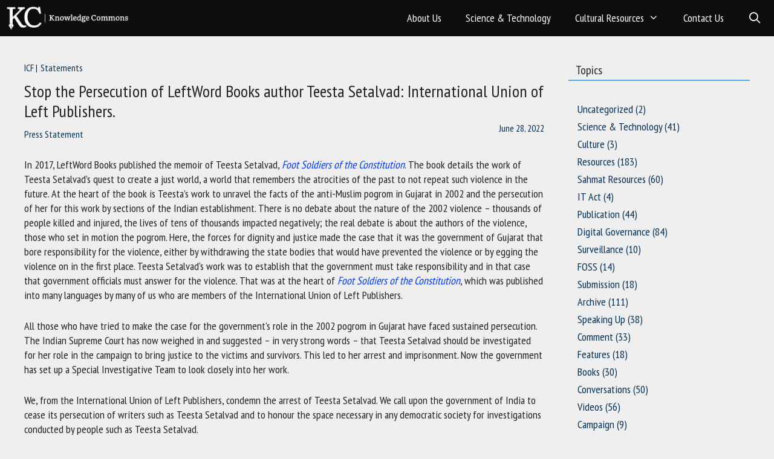

--- FILE ---
content_type: text/html; charset=UTF-8
request_url: https://www.knowledgecommons.in/stop-the-persecution-of-leftword-books-author-teesta-setalvad-international-union-of-left-publishers/
body_size: 13990
content:
<!DOCTYPE html>
<html lang="en-US">
<head>
	<meta charset="UTF-8">
	<link rel="profile" href="https://gmpg.org/xfn/11">
	<meta name='robots' content='noindex, nofollow' />
<meta name="viewport" content="width=device-width, initial-scale=1">
	<!-- This site is optimized with the Yoast SEO plugin v20.8 - https://yoast.com/wordpress/plugins/seo/ -->
	<title>Stop the Persecution of LeftWord Books author Teesta Setalvad: International Union of Left Publishers. - Knowledge Commons</title>
	<meta property="og:locale" content="en_US" />
	<meta property="og:type" content="article" />
	<meta property="og:title" content="Stop the Persecution of LeftWord Books author Teesta Setalvad: International Union of Left Publishers. - Knowledge Commons" />
	<meta property="og:url" content="https://www.knowledgecommons.in/stop-the-persecution-of-leftword-books-author-teesta-setalvad-international-union-of-left-publishers/" />
	<meta property="og:site_name" content="Knowledge Commons" />
	<meta property="article:published_time" content="2022-06-28T06:46:48+00:00" />
	<meta property="article:modified_time" content="2023-05-09T09:16:08+00:00" />
	<meta property="og:image" content="https://www.knowledgecommons.in/wp-content/uploads/2022/06/newsletter_1.png" />
	<meta property="og:image:width" content="900" />
	<meta property="og:image:height" content="500" />
	<meta property="og:image:type" content="image/png" />
	<meta name="author" content="Press Statement" />
	<meta name="twitter:card" content="summary_large_image" />
	<meta name="twitter:label1" content="Written by" />
	<meta name="twitter:data1" content="Press Statement" />
	<meta name="twitter:label2" content="Est. reading time" />
	<meta name="twitter:data2" content="2 minutes" />
	<script type="application/ld+json" class="yoast-schema-graph">{"@context":"https://schema.org","@graph":[{"@type":"Article","@id":"https://www.knowledgecommons.in/stop-the-persecution-of-leftword-books-author-teesta-setalvad-international-union-of-left-publishers/#article","isPartOf":{"@id":"https://www.knowledgecommons.in/stop-the-persecution-of-leftword-books-author-teesta-setalvad-international-union-of-left-publishers/"},"author":[{"@id":"https://www.knowledgecommons.in/#/schema/person/f9fd833040ef4d80f2b120b470b1a740"}],"headline":"Stop the Persecution of LeftWord Books author Teesta Setalvad: International Union of Left Publishers.","datePublished":"2022-06-28T06:46:48+00:00","dateModified":"2023-05-09T09:16:08+00:00","mainEntityOfPage":{"@id":"https://www.knowledgecommons.in/stop-the-persecution-of-leftword-books-author-teesta-setalvad-international-union-of-left-publishers/"},"wordCount":400,"publisher":{"@id":"https://www.knowledgecommons.in/#organization"},"image":{"@id":"https://www.knowledgecommons.in/stop-the-persecution-of-leftword-books-author-teesta-setalvad-international-union-of-left-publishers/#primaryimage"},"thumbnailUrl":"https://www.knowledgecommons.in/wp-content/uploads/2022/06/newsletter_1.png","keywords":["Leftword Books","orijit sen","supreme court","Teesta Setalvad"],"articleSection":["ICF","Statements"],"inLanguage":"en-US"},{"@type":"WebPage","@id":"https://www.knowledgecommons.in/stop-the-persecution-of-leftword-books-author-teesta-setalvad-international-union-of-left-publishers/","url":"https://www.knowledgecommons.in/stop-the-persecution-of-leftword-books-author-teesta-setalvad-international-union-of-left-publishers/","name":"Stop the Persecution of LeftWord Books author Teesta Setalvad: International Union of Left Publishers. - Knowledge Commons","isPartOf":{"@id":"https://www.knowledgecommons.in/#website"},"primaryImageOfPage":{"@id":"https://www.knowledgecommons.in/stop-the-persecution-of-leftword-books-author-teesta-setalvad-international-union-of-left-publishers/#primaryimage"},"image":{"@id":"https://www.knowledgecommons.in/stop-the-persecution-of-leftword-books-author-teesta-setalvad-international-union-of-left-publishers/#primaryimage"},"thumbnailUrl":"https://www.knowledgecommons.in/wp-content/uploads/2022/06/newsletter_1.png","datePublished":"2022-06-28T06:46:48+00:00","dateModified":"2023-05-09T09:16:08+00:00","breadcrumb":{"@id":"https://www.knowledgecommons.in/stop-the-persecution-of-leftword-books-author-teesta-setalvad-international-union-of-left-publishers/#breadcrumb"},"inLanguage":"en-US","potentialAction":[{"@type":"ReadAction","target":["https://www.knowledgecommons.in/stop-the-persecution-of-leftword-books-author-teesta-setalvad-international-union-of-left-publishers/"]}]},{"@type":"ImageObject","inLanguage":"en-US","@id":"https://www.knowledgecommons.in/stop-the-persecution-of-leftword-books-author-teesta-setalvad-international-union-of-left-publishers/#primaryimage","url":"https://www.knowledgecommons.in/wp-content/uploads/2022/06/newsletter_1.png","contentUrl":"https://www.knowledgecommons.in/wp-content/uploads/2022/06/newsletter_1.png","width":900,"height":500},{"@type":"BreadcrumbList","@id":"https://www.knowledgecommons.in/stop-the-persecution-of-leftword-books-author-teesta-setalvad-international-union-of-left-publishers/#breadcrumb","itemListElement":[{"@type":"ListItem","position":1,"name":"Home","item":"https://www.knowledgecommons.in/"},{"@type":"ListItem","position":2,"name":"Stop the Persecution of LeftWord Books author Teesta Setalvad:&hellip;"}]},{"@type":"WebSite","@id":"https://www.knowledgecommons.in/#website","url":"https://www.knowledgecommons.in/","name":"Knowledge Commons","description":"","publisher":{"@id":"https://www.knowledgecommons.in/#organization"},"potentialAction":[{"@type":"SearchAction","target":{"@type":"EntryPoint","urlTemplate":"https://www.knowledgecommons.in/?s={search_term_string}"},"query-input":"required name=search_term_string"}],"inLanguage":"en-US"},{"@type":"Organization","@id":"https://www.knowledgecommons.in/#organization","name":"Knowledge Commons","url":"https://www.knowledgecommons.in/","logo":{"@type":"ImageObject","inLanguage":"en-US","@id":"https://www.knowledgecommons.in/#/schema/logo/image/","url":"https://www.knowledgecommons.in/wp-content/uploads/2023/06/KC-Logo-23.png","contentUrl":"https://www.knowledgecommons.in/wp-content/uploads/2023/06/KC-Logo-23.png","width":259,"height":51,"caption":"Knowledge Commons"},"image":{"@id":"https://www.knowledgecommons.in/#/schema/logo/image/"}},{"@type":"Person","@id":"https://www.knowledgecommons.in/#/schema/person/f9fd833040ef4d80f2b120b470b1a740","name":"Press Statement","image":{"@type":"ImageObject","inLanguage":"en-US","@id":"https://www.knowledgecommons.in/#/schema/person/image/fb7c1727fd528279d6bfab91037dff18","url":"https://secure.gravatar.com/avatar/06856a8968977025bb33649ccf69bf01730b4782167e3633d7c67f69cf957989?s=96&d=mm&r=g","contentUrl":"https://secure.gravatar.com/avatar/06856a8968977025bb33649ccf69bf01730b4782167e3633d7c67f69cf957989?s=96&d=mm&r=g","caption":"Press Statement"},"url":"https://www.knowledgecommons.in/author/press-statement/"}]}</script>
	<!-- / Yoast SEO plugin. -->


<link rel='dns-prefetch' href='//use.fontawesome.com' />
<link rel="alternate" type="application/rss+xml" title="Knowledge Commons &raquo; Feed" href="https://www.knowledgecommons.in/feed/" />
<link rel="alternate" type="application/rss+xml" title="Knowledge Commons &raquo; Comments Feed" href="https://www.knowledgecommons.in/comments/feed/" />
<link rel="alternate" type="application/rss+xml" title="Knowledge Commons &raquo; Stop the Persecution of LeftWord Books author Teesta Setalvad: International Union of Left Publishers. Comments Feed" href="https://www.knowledgecommons.in/stop-the-persecution-of-leftword-books-author-teesta-setalvad-international-union-of-left-publishers/feed/" />
<link rel="alternate" title="oEmbed (JSON)" type="application/json+oembed" href="https://www.knowledgecommons.in/wp-json/oembed/1.0/embed?url=https%3A%2F%2Fwww.knowledgecommons.in%2Fstop-the-persecution-of-leftword-books-author-teesta-setalvad-international-union-of-left-publishers%2F" />
<link rel="alternate" title="oEmbed (XML)" type="text/xml+oembed" href="https://www.knowledgecommons.in/wp-json/oembed/1.0/embed?url=https%3A%2F%2Fwww.knowledgecommons.in%2Fstop-the-persecution-of-leftword-books-author-teesta-setalvad-international-union-of-left-publishers%2F&#038;format=xml" />
<style id='wp-img-auto-sizes-contain-inline-css'>
img:is([sizes=auto i],[sizes^="auto," i]){contain-intrinsic-size:3000px 1500px}
/*# sourceURL=wp-img-auto-sizes-contain-inline-css */
</style>
<style id='wp-emoji-styles-inline-css'>

	img.wp-smiley, img.emoji {
		display: inline !important;
		border: none !important;
		box-shadow: none !important;
		height: 1em !important;
		width: 1em !important;
		margin: 0 0.07em !important;
		vertical-align: -0.1em !important;
		background: none !important;
		padding: 0 !important;
	}
/*# sourceURL=wp-emoji-styles-inline-css */
</style>
<style id='wp-block-library-inline-css'>
:root{--wp-block-synced-color:#7a00df;--wp-block-synced-color--rgb:122,0,223;--wp-bound-block-color:var(--wp-block-synced-color);--wp-editor-canvas-background:#ddd;--wp-admin-theme-color:#007cba;--wp-admin-theme-color--rgb:0,124,186;--wp-admin-theme-color-darker-10:#006ba1;--wp-admin-theme-color-darker-10--rgb:0,107,160.5;--wp-admin-theme-color-darker-20:#005a87;--wp-admin-theme-color-darker-20--rgb:0,90,135;--wp-admin-border-width-focus:2px}@media (min-resolution:192dpi){:root{--wp-admin-border-width-focus:1.5px}}.wp-element-button{cursor:pointer}:root .has-very-light-gray-background-color{background-color:#eee}:root .has-very-dark-gray-background-color{background-color:#313131}:root .has-very-light-gray-color{color:#eee}:root .has-very-dark-gray-color{color:#313131}:root .has-vivid-green-cyan-to-vivid-cyan-blue-gradient-background{background:linear-gradient(135deg,#00d084,#0693e3)}:root .has-purple-crush-gradient-background{background:linear-gradient(135deg,#34e2e4,#4721fb 50%,#ab1dfe)}:root .has-hazy-dawn-gradient-background{background:linear-gradient(135deg,#faaca8,#dad0ec)}:root .has-subdued-olive-gradient-background{background:linear-gradient(135deg,#fafae1,#67a671)}:root .has-atomic-cream-gradient-background{background:linear-gradient(135deg,#fdd79a,#004a59)}:root .has-nightshade-gradient-background{background:linear-gradient(135deg,#330968,#31cdcf)}:root .has-midnight-gradient-background{background:linear-gradient(135deg,#020381,#2874fc)}:root{--wp--preset--font-size--normal:16px;--wp--preset--font-size--huge:42px}.has-regular-font-size{font-size:1em}.has-larger-font-size{font-size:2.625em}.has-normal-font-size{font-size:var(--wp--preset--font-size--normal)}.has-huge-font-size{font-size:var(--wp--preset--font-size--huge)}.has-text-align-center{text-align:center}.has-text-align-left{text-align:left}.has-text-align-right{text-align:right}.has-fit-text{white-space:nowrap!important}#end-resizable-editor-section{display:none}.aligncenter{clear:both}.items-justified-left{justify-content:flex-start}.items-justified-center{justify-content:center}.items-justified-right{justify-content:flex-end}.items-justified-space-between{justify-content:space-between}.screen-reader-text{border:0;clip-path:inset(50%);height:1px;margin:-1px;overflow:hidden;padding:0;position:absolute;width:1px;word-wrap:normal!important}.screen-reader-text:focus{background-color:#ddd;clip-path:none;color:#444;display:block;font-size:1em;height:auto;left:5px;line-height:normal;padding:15px 23px 14px;text-decoration:none;top:5px;width:auto;z-index:100000}html :where(.has-border-color){border-style:solid}html :where([style*=border-top-color]){border-top-style:solid}html :where([style*=border-right-color]){border-right-style:solid}html :where([style*=border-bottom-color]){border-bottom-style:solid}html :where([style*=border-left-color]){border-left-style:solid}html :where([style*=border-width]){border-style:solid}html :where([style*=border-top-width]){border-top-style:solid}html :where([style*=border-right-width]){border-right-style:solid}html :where([style*=border-bottom-width]){border-bottom-style:solid}html :where([style*=border-left-width]){border-left-style:solid}html :where(img[class*=wp-image-]){height:auto;max-width:100%}:where(figure){margin:0 0 1em}html :where(.is-position-sticky){--wp-admin--admin-bar--position-offset:var(--wp-admin--admin-bar--height,0px)}@media screen and (max-width:600px){html :where(.is-position-sticky){--wp-admin--admin-bar--position-offset:0px}}

/*# sourceURL=wp-block-library-inline-css */
</style><style id='global-styles-inline-css'>
:root{--wp--preset--aspect-ratio--square: 1;--wp--preset--aspect-ratio--4-3: 4/3;--wp--preset--aspect-ratio--3-4: 3/4;--wp--preset--aspect-ratio--3-2: 3/2;--wp--preset--aspect-ratio--2-3: 2/3;--wp--preset--aspect-ratio--16-9: 16/9;--wp--preset--aspect-ratio--9-16: 9/16;--wp--preset--color--black: #000000;--wp--preset--color--cyan-bluish-gray: #abb8c3;--wp--preset--color--white: #ffffff;--wp--preset--color--pale-pink: #f78da7;--wp--preset--color--vivid-red: #cf2e2e;--wp--preset--color--luminous-vivid-orange: #ff6900;--wp--preset--color--luminous-vivid-amber: #fcb900;--wp--preset--color--light-green-cyan: #7bdcb5;--wp--preset--color--vivid-green-cyan: #00d084;--wp--preset--color--pale-cyan-blue: #8ed1fc;--wp--preset--color--vivid-cyan-blue: #0693e3;--wp--preset--color--vivid-purple: #9b51e0;--wp--preset--color--contrast: var(--contrast);--wp--preset--color--contrast-2: var(--contrast-2);--wp--preset--color--contrast-3: var(--contrast-3);--wp--preset--color--base: var(--base);--wp--preset--color--base-2: var(--base-2);--wp--preset--color--base-3: var(--base-3);--wp--preset--color--accent: var(--accent);--wp--preset--gradient--vivid-cyan-blue-to-vivid-purple: linear-gradient(135deg,rgb(6,147,227) 0%,rgb(155,81,224) 100%);--wp--preset--gradient--light-green-cyan-to-vivid-green-cyan: linear-gradient(135deg,rgb(122,220,180) 0%,rgb(0,208,130) 100%);--wp--preset--gradient--luminous-vivid-amber-to-luminous-vivid-orange: linear-gradient(135deg,rgb(252,185,0) 0%,rgb(255,105,0) 100%);--wp--preset--gradient--luminous-vivid-orange-to-vivid-red: linear-gradient(135deg,rgb(255,105,0) 0%,rgb(207,46,46) 100%);--wp--preset--gradient--very-light-gray-to-cyan-bluish-gray: linear-gradient(135deg,rgb(238,238,238) 0%,rgb(169,184,195) 100%);--wp--preset--gradient--cool-to-warm-spectrum: linear-gradient(135deg,rgb(74,234,220) 0%,rgb(151,120,209) 20%,rgb(207,42,186) 40%,rgb(238,44,130) 60%,rgb(251,105,98) 80%,rgb(254,248,76) 100%);--wp--preset--gradient--blush-light-purple: linear-gradient(135deg,rgb(255,206,236) 0%,rgb(152,150,240) 100%);--wp--preset--gradient--blush-bordeaux: linear-gradient(135deg,rgb(254,205,165) 0%,rgb(254,45,45) 50%,rgb(107,0,62) 100%);--wp--preset--gradient--luminous-dusk: linear-gradient(135deg,rgb(255,203,112) 0%,rgb(199,81,192) 50%,rgb(65,88,208) 100%);--wp--preset--gradient--pale-ocean: linear-gradient(135deg,rgb(255,245,203) 0%,rgb(182,227,212) 50%,rgb(51,167,181) 100%);--wp--preset--gradient--electric-grass: linear-gradient(135deg,rgb(202,248,128) 0%,rgb(113,206,126) 100%);--wp--preset--gradient--midnight: linear-gradient(135deg,rgb(2,3,129) 0%,rgb(40,116,252) 100%);--wp--preset--font-size--small: 13px;--wp--preset--font-size--medium: 20px;--wp--preset--font-size--large: 36px;--wp--preset--font-size--x-large: 42px;--wp--preset--spacing--20: 0.44rem;--wp--preset--spacing--30: 0.67rem;--wp--preset--spacing--40: 1rem;--wp--preset--spacing--50: 1.5rem;--wp--preset--spacing--60: 2.25rem;--wp--preset--spacing--70: 3.38rem;--wp--preset--spacing--80: 5.06rem;--wp--preset--shadow--natural: 6px 6px 9px rgba(0, 0, 0, 0.2);--wp--preset--shadow--deep: 12px 12px 50px rgba(0, 0, 0, 0.4);--wp--preset--shadow--sharp: 6px 6px 0px rgba(0, 0, 0, 0.2);--wp--preset--shadow--outlined: 6px 6px 0px -3px rgb(255, 255, 255), 6px 6px rgb(0, 0, 0);--wp--preset--shadow--crisp: 6px 6px 0px rgb(0, 0, 0);}:where(.is-layout-flex){gap: 0.5em;}:where(.is-layout-grid){gap: 0.5em;}body .is-layout-flex{display: flex;}.is-layout-flex{flex-wrap: wrap;align-items: center;}.is-layout-flex > :is(*, div){margin: 0;}body .is-layout-grid{display: grid;}.is-layout-grid > :is(*, div){margin: 0;}:where(.wp-block-columns.is-layout-flex){gap: 2em;}:where(.wp-block-columns.is-layout-grid){gap: 2em;}:where(.wp-block-post-template.is-layout-flex){gap: 1.25em;}:where(.wp-block-post-template.is-layout-grid){gap: 1.25em;}.has-black-color{color: var(--wp--preset--color--black) !important;}.has-cyan-bluish-gray-color{color: var(--wp--preset--color--cyan-bluish-gray) !important;}.has-white-color{color: var(--wp--preset--color--white) !important;}.has-pale-pink-color{color: var(--wp--preset--color--pale-pink) !important;}.has-vivid-red-color{color: var(--wp--preset--color--vivid-red) !important;}.has-luminous-vivid-orange-color{color: var(--wp--preset--color--luminous-vivid-orange) !important;}.has-luminous-vivid-amber-color{color: var(--wp--preset--color--luminous-vivid-amber) !important;}.has-light-green-cyan-color{color: var(--wp--preset--color--light-green-cyan) !important;}.has-vivid-green-cyan-color{color: var(--wp--preset--color--vivid-green-cyan) !important;}.has-pale-cyan-blue-color{color: var(--wp--preset--color--pale-cyan-blue) !important;}.has-vivid-cyan-blue-color{color: var(--wp--preset--color--vivid-cyan-blue) !important;}.has-vivid-purple-color{color: var(--wp--preset--color--vivid-purple) !important;}.has-black-background-color{background-color: var(--wp--preset--color--black) !important;}.has-cyan-bluish-gray-background-color{background-color: var(--wp--preset--color--cyan-bluish-gray) !important;}.has-white-background-color{background-color: var(--wp--preset--color--white) !important;}.has-pale-pink-background-color{background-color: var(--wp--preset--color--pale-pink) !important;}.has-vivid-red-background-color{background-color: var(--wp--preset--color--vivid-red) !important;}.has-luminous-vivid-orange-background-color{background-color: var(--wp--preset--color--luminous-vivid-orange) !important;}.has-luminous-vivid-amber-background-color{background-color: var(--wp--preset--color--luminous-vivid-amber) !important;}.has-light-green-cyan-background-color{background-color: var(--wp--preset--color--light-green-cyan) !important;}.has-vivid-green-cyan-background-color{background-color: var(--wp--preset--color--vivid-green-cyan) !important;}.has-pale-cyan-blue-background-color{background-color: var(--wp--preset--color--pale-cyan-blue) !important;}.has-vivid-cyan-blue-background-color{background-color: var(--wp--preset--color--vivid-cyan-blue) !important;}.has-vivid-purple-background-color{background-color: var(--wp--preset--color--vivid-purple) !important;}.has-black-border-color{border-color: var(--wp--preset--color--black) !important;}.has-cyan-bluish-gray-border-color{border-color: var(--wp--preset--color--cyan-bluish-gray) !important;}.has-white-border-color{border-color: var(--wp--preset--color--white) !important;}.has-pale-pink-border-color{border-color: var(--wp--preset--color--pale-pink) !important;}.has-vivid-red-border-color{border-color: var(--wp--preset--color--vivid-red) !important;}.has-luminous-vivid-orange-border-color{border-color: var(--wp--preset--color--luminous-vivid-orange) !important;}.has-luminous-vivid-amber-border-color{border-color: var(--wp--preset--color--luminous-vivid-amber) !important;}.has-light-green-cyan-border-color{border-color: var(--wp--preset--color--light-green-cyan) !important;}.has-vivid-green-cyan-border-color{border-color: var(--wp--preset--color--vivid-green-cyan) !important;}.has-pale-cyan-blue-border-color{border-color: var(--wp--preset--color--pale-cyan-blue) !important;}.has-vivid-cyan-blue-border-color{border-color: var(--wp--preset--color--vivid-cyan-blue) !important;}.has-vivid-purple-border-color{border-color: var(--wp--preset--color--vivid-purple) !important;}.has-vivid-cyan-blue-to-vivid-purple-gradient-background{background: var(--wp--preset--gradient--vivid-cyan-blue-to-vivid-purple) !important;}.has-light-green-cyan-to-vivid-green-cyan-gradient-background{background: var(--wp--preset--gradient--light-green-cyan-to-vivid-green-cyan) !important;}.has-luminous-vivid-amber-to-luminous-vivid-orange-gradient-background{background: var(--wp--preset--gradient--luminous-vivid-amber-to-luminous-vivid-orange) !important;}.has-luminous-vivid-orange-to-vivid-red-gradient-background{background: var(--wp--preset--gradient--luminous-vivid-orange-to-vivid-red) !important;}.has-very-light-gray-to-cyan-bluish-gray-gradient-background{background: var(--wp--preset--gradient--very-light-gray-to-cyan-bluish-gray) !important;}.has-cool-to-warm-spectrum-gradient-background{background: var(--wp--preset--gradient--cool-to-warm-spectrum) !important;}.has-blush-light-purple-gradient-background{background: var(--wp--preset--gradient--blush-light-purple) !important;}.has-blush-bordeaux-gradient-background{background: var(--wp--preset--gradient--blush-bordeaux) !important;}.has-luminous-dusk-gradient-background{background: var(--wp--preset--gradient--luminous-dusk) !important;}.has-pale-ocean-gradient-background{background: var(--wp--preset--gradient--pale-ocean) !important;}.has-electric-grass-gradient-background{background: var(--wp--preset--gradient--electric-grass) !important;}.has-midnight-gradient-background{background: var(--wp--preset--gradient--midnight) !important;}.has-small-font-size{font-size: var(--wp--preset--font-size--small) !important;}.has-medium-font-size{font-size: var(--wp--preset--font-size--medium) !important;}.has-large-font-size{font-size: var(--wp--preset--font-size--large) !important;}.has-x-large-font-size{font-size: var(--wp--preset--font-size--x-large) !important;}
/*# sourceURL=global-styles-inline-css */
</style>

<style id='classic-theme-styles-inline-css'>
/*! This file is auto-generated */
.wp-block-button__link{color:#fff;background-color:#32373c;border-radius:9999px;box-shadow:none;text-decoration:none;padding:calc(.667em + 2px) calc(1.333em + 2px);font-size:1.125em}.wp-block-file__button{background:#32373c;color:#fff;text-decoration:none}
/*# sourceURL=/wp-includes/css/classic-themes.min.css */
</style>
<link rel='stylesheet' id='load-fa-css' href='https://use.fontawesome.com/releases/v5.15.0/css/all.css?ver=6.9' media='all' />
<link rel='stylesheet' id='generate-style-css' href='https://www.knowledgecommons.in/wp-content/themes/generatepress/assets/css/all.min.css?ver=3.1.0' media='all' />
<style id='generate-style-inline-css'>
.post-navigation {display:none;}
body{background-color:#efefef;color:var(--contrast);}a{color:var(--accent);}a:hover, a:focus, a:active{color:var(--contrast);}body .grid-container{max-width:1280px;}.wp-block-group__inner-container{max-width:1280px;margin-left:auto;margin-right:auto;}.generate-back-to-top{font-size:20px;border-radius:3px;position:fixed;bottom:30px;right:30px;line-height:40px;width:40px;text-align:center;z-index:10;transition:opacity 300ms ease-in-out;}.navigation-search{position:absolute;left:-99999px;pointer-events:none;visibility:hidden;z-index:20;width:100%;top:0;transition:opacity 100ms ease-in-out;opacity:0;}.navigation-search.nav-search-active{left:0;right:0;pointer-events:auto;visibility:visible;opacity:1;}.navigation-search input[type="search"]{outline:0;border:0;vertical-align:bottom;line-height:1;opacity:0.9;width:100%;z-index:20;border-radius:0;-webkit-appearance:none;height:60px;}.navigation-search input::-ms-clear{display:none;width:0;height:0;}.navigation-search input::-ms-reveal{display:none;width:0;height:0;}.navigation-search input::-webkit-search-decoration, .navigation-search input::-webkit-search-cancel-button, .navigation-search input::-webkit-search-results-button, .navigation-search input::-webkit-search-results-decoration{display:none;}.main-navigation li.search-item{z-index:21;}li.search-item.active{transition:opacity 100ms ease-in-out;}.nav-left-sidebar .main-navigation li.search-item.active,.nav-right-sidebar .main-navigation li.search-item.active{width:auto;display:inline-block;float:right;}.gen-sidebar-nav .navigation-search{top:auto;bottom:0;}:root{--contrast:#222222;--contrast-2:#575760;--contrast-3:#b2b2be;--base:#f0f0f0;--base-2:#f7f8f9;--base-3:#ffffff;--accent:#1e73be;}.has-contrast-color{color:#222222;}.has-contrast-background-color{background-color:#222222;}.has-contrast-2-color{color:#575760;}.has-contrast-2-background-color{background-color:#575760;}.has-contrast-3-color{color:#b2b2be;}.has-contrast-3-background-color{background-color:#b2b2be;}.has-base-color{color:#f0f0f0;}.has-base-background-color{background-color:#f0f0f0;}.has-base-2-color{color:#f7f8f9;}.has-base-2-background-color{background-color:#f7f8f9;}.has-base-3-color{color:#ffffff;}.has-base-3-background-color{background-color:#ffffff;}.has-accent-color{color:#1e73be;}.has-accent-background-color{background-color:#1e73be;}.top-bar{background-color:#636363;color:#ffffff;}.top-bar a{color:#ffffff;}.top-bar a:hover{color:#303030;}.site-header{background-color:var(--base-3);}.main-title a,.main-title a:hover{color:var(--contrast);}.site-description{color:var(--contrast-2);}.main-navigation,.main-navigation ul ul{background-color:var(--contrast);}.main-navigation .main-nav ul li a, .main-navigation .menu-toggle, .main-navigation .menu-bar-items{color:var(--base-3);}.main-navigation .main-nav ul li:not([class*="current-menu-"]):hover > a, .main-navigation .main-nav ul li:not([class*="current-menu-"]):focus > a, .main-navigation .main-nav ul li.sfHover:not([class*="current-menu-"]) > a, .main-navigation .menu-bar-item:hover > a, .main-navigation .menu-bar-item.sfHover > a{color:var(--base-2);}button.menu-toggle:hover,button.menu-toggle:focus,.main-navigation .mobile-bar-items a,.main-navigation .mobile-bar-items a:hover,.main-navigation .mobile-bar-items a:focus{color:var(--base-3);}.main-navigation .main-nav ul li[class*="current-menu-"] > a{color:var(--base-2);}.navigation-search input[type="search"],.navigation-search input[type="search"]:active, .navigation-search input[type="search"]:focus, .main-navigation .main-nav ul li.search-item.active > a, .main-navigation .menu-bar-items .search-item.active > a{color:var(--base-2);}.main-navigation ul ul{background-color:var(--base);}.separate-containers .inside-article, .separate-containers .comments-area, .separate-containers .page-header, .one-container .container, .separate-containers .paging-navigation, .inside-page-header{background-color:rgba(255,255,255,0);}.entry-title a{color:var(--contrast);}.entry-title a:hover{color:var(--contrast-2);}.entry-meta{color:var(--contrast-2);}.sidebar .widget{background-color:var(--base-3);}.footer-widgets{background-color:var(--base-3);}.site-info{color:var(--base-3);background-color:#004C8E;}input[type="text"],input[type="email"],input[type="url"],input[type="password"],input[type="search"],input[type="tel"],input[type="number"],textarea,select{color:var(--contrast);background-color:var(--base-2);border-color:var(--base);}input[type="text"]:focus,input[type="email"]:focus,input[type="url"]:focus,input[type="password"]:focus,input[type="search"]:focus,input[type="tel"]:focus,input[type="number"]:focus,textarea:focus,select:focus{color:var(--contrast);background-color:var(--base-2);border-color:var(--contrast-3);}button,html input[type="button"],input[type="reset"],input[type="submit"],a.button,a.wp-block-button__link:not(.has-background){color:#ffffff;background-color:#55555e;}button:hover,html input[type="button"]:hover,input[type="reset"]:hover,input[type="submit"]:hover,a.button:hover,button:focus,html input[type="button"]:focus,input[type="reset"]:focus,input[type="submit"]:focus,a.button:focus,a.wp-block-button__link:not(.has-background):active,a.wp-block-button__link:not(.has-background):focus,a.wp-block-button__link:not(.has-background):hover{color:#ffffff;background-color:#3f4047;}a.generate-back-to-top{background-color:rgba( 0,0,0,0.4 );color:#ffffff;}a.generate-back-to-top:hover,a.generate-back-to-top:focus{background-color:rgba( 0,0,0,0.6 );color:#ffffff;}@media (max-width: 768px){.main-navigation .menu-bar-item:hover > a, .main-navigation .menu-bar-item.sfHover > a{background:none;color:var(--base-3);}}.site-main .wp-block-group__inner-container{padding:40px;}.entry-content .alignwide, body:not(.no-sidebar) .entry-content .alignfull{margin-left:-40px;width:calc(100% + 80px);max-width:calc(100% + 80px);}.container.grid-container{max-width:1360px;}.rtl .menu-item-has-children .dropdown-menu-toggle{padding-left:20px;}.rtl .main-navigation .main-nav ul li.menu-item-has-children > a{padding-right:20px;}@media (max-width:768px){.separate-containers .inside-article, .separate-containers .comments-area, .separate-containers .page-header, .separate-containers .paging-navigation, .one-container .site-content, .inside-page-header{padding:30px;}.site-main .wp-block-group__inner-container{padding:30px;}.inside-top-bar{padding-right:30px;padding-left:30px;}.inside-header{padding-right:30px;padding-left:30px;}.widget-area .widget{padding-top:30px;padding-right:30px;padding-bottom:30px;padding-left:30px;}.footer-widgets{padding-top:30px;padding-right:30px;padding-bottom:30px;padding-left:30px;}.site-info{padding-right:30px;padding-left:30px;}.entry-content .alignwide, body:not(.no-sidebar) .entry-content .alignfull{margin-left:-30px;width:calc(100% + 60px);max-width:calc(100% + 60px);}}@media (max-width: 768px){.main-navigation .menu-toggle,.main-navigation .mobile-bar-items,.sidebar-nav-mobile:not(#sticky-placeholder){display:block;}.main-navigation ul,.gen-sidebar-nav{display:none;}[class*="nav-float-"] .site-header .inside-header > *{float:none;clear:both;}}
.main-navigation .slideout-toggle a:before,.slide-opened .slideout-overlay .slideout-exit:before{font-family:GeneratePress;}.slideout-navigation .dropdown-menu-toggle:before{content:"\f107" !important;}.slideout-navigation .sfHover > a .dropdown-menu-toggle:before{content:"\f106" !important;}
.main-navigation.toggled .main-nav > ul{background-color: var(--contrast)}
@media (max-width:768px){.inside-header{padding-right:30px;padding-left:30px;}.widget-area .widget{padding-top:30px;padding-right:30px;padding-bottom:30px;padding-left:30px;}.footer-widgets{padding-top:30px;padding-right:30px;padding-bottom:30px;padding-left:30px;}}
/*# sourceURL=generate-style-inline-css */
</style>
<link rel='stylesheet' id='generate-font-icons-css' href='https://www.knowledgecommons.in/wp-content/themes/generatepress/assets/css/components/font-icons.min.css?ver=3.1.0' media='all' />
<link rel='stylesheet' id='generate-child-css' href='https://www.knowledgecommons.in/wp-content/themes/generatepress_child/style.css?ver=1695378211' media='all' />
<link rel='stylesheet' id='generate-blog-css' href='https://www.knowledgecommons.in/wp-content/plugins/gp-premium/blog/functions/css/style-min.css?ver=1.10.0' media='all' />
<link rel='stylesheet' id='generate-offside-css' href='https://www.knowledgecommons.in/wp-content/plugins/gp-premium/menu-plus/functions/css/offside.min.css?ver=1.10.0' media='all' />
<style id='generate-offside-inline-css'>
.slideout-navigation.main-navigation .main-nav ul li a{font-weight:normal;text-transform:none;}.slideout-navigation, .slideout-navigation a{color:var(--base-3);}.slideout-navigation button.slideout-exit{color:var(--base-3);padding-left:20px;padding-right:20px;}
/*# sourceURL=generate-offside-inline-css */
</style>
<link rel='stylesheet' id='gp-premium-icons-css' href='https://www.knowledgecommons.in/wp-content/plugins/gp-premium/general/icons/icons.min.css?ver=1.10.0' media='all' />
<link rel='stylesheet' id='generate-navigation-branding-css' href='https://www.knowledgecommons.in/wp-content/plugins/gp-premium/menu-plus/functions/css/navigation-branding.min.css?ver=1.10.0' media='all' />
<style id='generate-navigation-branding-inline-css'>
.navigation-branding img, .site-logo.mobile-header-logo img{height:60px;width:auto;}.navigation-branding .main-title{line-height:60px;}@media (max-width: 1290px){#site-navigation .navigation-branding, #sticky-navigation .navigation-branding{margin-left:10px;}}@media (max-width: 768px){.main-navigation:not(.slideout-navigation) .main-nav{-ms-flex:0 0 100%;flex:0 0 100%;}.main-navigation:not(.slideout-navigation) .inside-navigation{-ms-flex-wrap:wrap;flex-wrap:wrap;display:-webkit-box;display:-ms-flexbox;display:flex;}.nav-aligned-center .navigation-branding, .nav-aligned-left .navigation-branding{margin-right:auto;}.nav-aligned-center  .main-navigation.has-branding:not(.slideout-navigation) .inside-navigation .main-nav,.nav-aligned-center  .main-navigation.has-sticky-branding.navigation-stick .inside-navigation .main-nav,.nav-aligned-left  .main-navigation.has-branding:not(.slideout-navigation) .inside-navigation .main-nav,.nav-aligned-left  .main-navigation.has-sticky-branding.navigation-stick .inside-navigation .main-nav{margin-right:0px;}}
/*# sourceURL=generate-navigation-branding-inline-css */
</style>
<link rel="https://api.w.org/" href="https://www.knowledgecommons.in/wp-json/" /><link rel="alternate" title="JSON" type="application/json" href="https://www.knowledgecommons.in/wp-json/wp/v2/posts/79599" /><link rel="EditURI" type="application/rsd+xml" title="RSD" href="https://www.knowledgecommons.in/xmlrpc.php?rsd" />
<link rel='shortlink' href='https://www.knowledgecommons.in/?p=79599' />
<link rel="pingback" href="https://www.knowledgecommons.in/xmlrpc.php">
<meta name="generator" content="Powered by WPBakery Page Builder - drag and drop page builder for WordPress."/>
<link rel="icon" href="https://www.knowledgecommons.in/wp-content/uploads/2023/06/favicon.png" sizes="32x32" />
<link rel="icon" href="https://www.knowledgecommons.in/wp-content/uploads/2023/06/favicon.png" sizes="192x192" />
<link rel="apple-touch-icon" href="https://www.knowledgecommons.in/wp-content/uploads/2023/06/favicon.png" />
<meta name="msapplication-TileImage" content="https://www.knowledgecommons.in/wp-content/uploads/2023/06/favicon.png" />
<noscript><style> .wpb_animate_when_almost_visible { opacity: 1; }</style></noscript></head>

<body class="wp-singular post-template-default single single-post postid-79599 single-format-standard wp-custom-logo wp-embed-responsive wp-theme-generatepress wp-child-theme-generatepress_child post-image-below-header post-image-aligned-center slideout-enabled slideout-mobile sticky-menu-fade right-sidebar nav-below-header one-container fluid-header active-footer-widgets-0 nav-search-enabled nav-aligned-right header-aligned-left dropdown-hover featured-image-active wpb-js-composer js-comp-ver-6.2.0 vc_responsive" itemtype="https://schema.org/Blog" itemscope>
	<a class="screen-reader-text skip-link" href="#content" title="Skip to content">Skip to content</a>		<nav class="has-branding main-navigation sub-menu-right" id="site-navigation" aria-label="Primary"  itemtype="https://schema.org/SiteNavigationElement" itemscope>
			<div class="inside-navigation grid-container grid-parent">
				<div class="navigation-branding"><div class="site-logo">
					<a href="https://www.knowledgecommons.in/" title="Knowledge Commons" rel="home">
						<img  class="header-image" alt="Knowledge Commons" src="https://www.knowledgecommons.in/wp-content/uploads/2023/06/KC-Logo-23.png" title="Knowledge Commons" srcset="https://www.knowledgecommons.in/wp-content/uploads/2023/06/KC-Logo-23.png 1x, https://www.knowledgecommons.in/wp-content/uploads/2023/06/KC-Logo-23.png 2x" width="259" height="51" />
					</a>
				</div></div><form method="get" class="search-form navigation-search" action="https://www.knowledgecommons.in/">
					<input type="search" class="search-field" value="" name="s" title="Search" />
					<button aria-label="Search" type="submit"><span class="gp-icon icon-search gobutton-ico"></span></button>
				</form>		<div class="mobile-bar-items">
						<span class="search-item">
				<a aria-label="Open Search Bar" href="#">
									</a>
			</span>
		</div>
						<button class="menu-toggle" aria-controls="primary-menu" aria-expanded="false">
					<span class="screen-reader-text">Menu</span>				</button>
				<div id="primary-menu" class="main-nav"><ul id="menu-kcmenu" class=" menu sf-menu"><li id="menu-item-29" class="menu-item menu-item-type-post_type menu-item-object-page menu-item-29"><a href="https://www.knowledgecommons.in/about-us/">About Us</a></li>
<li id="menu-item-131" class="menu-item menu-item-type-taxonomy menu-item-object-category menu-item-131"><a href="https://www.knowledgecommons.in/category/science-technology/">Science &amp; Technology</a></li>
<li id="menu-item-80308" class="menu-item menu-item-type-custom menu-item-object-custom menu-item-has-children menu-item-80308"><a href="#">Cultural Resources<span role="presentation" class="dropdown-menu-toggle"></span></a>
<ul class="sub-menu">
	<li id="menu-item-80833" class="menu-item menu-item-type-custom menu-item-object-custom menu-item-80833"><a href="https://indianculturalforum.in/">ICF Collection</a></li>
	<li id="menu-item-80253" class="menu-item menu-item-type-post_type menu-item-object-page menu-item-80253"><a href="https://www.knowledgecommons.in/sahmat-collection/">Sahmat Collection</a></li>
	<li id="menu-item-80309" class="menu-item menu-item-type-custom menu-item-object-custom menu-item-80309"><a href="https://www.guftugu.in">Guftugu Collection</a></li>
</ul>
</li>
<li id="menu-item-80307" class="menu-item menu-item-type-post_type menu-item-object-page menu-item-80307"><a href="https://www.knowledgecommons.in/contact/">Contact Us</a></li>
<li class="search-item menu-item-align-right"><a aria-label="Open Search Bar" href="#"></a></li></ul></div>			</div>
		</nav>
		
	<div class="site grid-container container hfeed grid-parent" id="page">
				<div class="site-content" id="content">
			
	<div class="content-area grid-parent mobile-grid-100 grid-75 tablet-grid-75" id="primary">
		<main class="site-main" id="main">
			<article id="post-79599" class="post-79599 post type-post status-publish format-standard has-post-thumbnail hentry category-icf category-statements tag-leftword-books tag-orijit-sen tag-supreme-court tag-teesta-setalvad" itemtype="https://schema.org/CreativeWork" itemscope>
	<div class="inside-article">
		
			<!--CUSTOM CODE ADDED-->
			<div class="grid-100 grid-parent"><div class="post-box-category"><ul class="post-categories">
	<li><a href="https://www.knowledgecommons.in/category/resources/statements/icf/" rel="category tag">ICF</a></li>
	<li><a href="https://www.knowledgecommons.in/category/resources/statements/" rel="category tag">Statements</a></li></ul> </div></div>
			<h1 class="entry-title">Stop the Persecution of LeftWord Books author Teesta Setalvad: International Union of Left Publishers.</h1>
			
			<header class="entry-header" aria-label="Content">
							</header>
		
		<div class="grid-50 mobile-grid-50 grid-parent post-box-author">
			<a href="https://www.knowledgecommons.in/author/press-statement/" title="Posts by Press Statement" class="author url fn" rel="author">Press Statement</a><!-- 			<a href="/author/press-statement">Press Statement</a> -->
		</div> 
		<div class="grid-50 mobile-grid-50 grid-parent post-date">June 28, 2022</div> 
		<div class="gap-25"></div>
<!--PAGE CONTENT-->
		<div class="entry-content">
			<p>In 2017, LeftWord Books published the memoir of Teesta Setalvad, <a href="https://mayday.leftword.com/catalog/product/view/id/18540" target="_blank" rel="noopener noreferrer"><em>Foot Soldiers of the Constitution</em></a>. The book details the work of Teesta Setalvad’s quest to create a just world, a world that remembers the atrocities of the past to not repeat such violence in the future. At the heart of the book is Teesta’s work to unravel the facts of the anti-Muslim pogrom in Gujarat in 2002 and the persecution of her for this work by sections of the Indian establishment. There is no debate about the nature of the 2002 violence – thousands of people killed and injured, the lives of tens of thousands impacted negatively; the real debate is about the authors of the violence, those who set in motion the pogrom. Here, the forces for dignity and justice made the case that it was the government of Gujarat that bore responsibility for the violence, either by withdrawing the state bodies that would have prevented the violence or by egging the violence on in the first place. Teesta Setalvad’s work was to establish that the government must take responsibility and in that case that government officials must answer for the violence. That was at the heart of <a href="https://mayday.leftword.com/catalog/product/view/id/18540" target="_blank" rel="noopener noreferrer"><em>Foot Soldiers of the Constitution</em></a>, which was published into many languages by many of us who are members of the International Union of Left Publishers.</p>
<p>All those who have tried to make the case for the government’s role in the 2002 pogrom in Gujarat have faced sustained persecution. The Indian Supreme Court has now weighed in and suggested – in very strong words – that Teesta Setalvad should be investigated for her role in the campaign to bring justice to the victims and survivors. This led to her arrest and imprisonment. Now the government has set up a Special Investigative Team to look closely into her work.</p>
<p>We, from the International Union of Left Publishers, condemn the arrest of Teesta Setalvad. We call upon the government of India to cease its persecution of writers such as Teesta Setalvad and to honour the space necessary in any democratic society for investigations conducted by people such as Teesta Setalvad.</p>
<p>27 June 2022.</p>
<p>The International Union of Left Publishers is a network of 40 publishing houses from Indonesia to Chile.</p>
<p><strong>Read the Statement from LeftWord Books and Vaam Prakashan on the maligning of Teesta Setalvad <a href="https://mayday.leftword.com/blog/post/statement-from-leftword-books-and-vaam-prakashan-on-the-maligning-of-teesta-setalvad-25-june-2022" target="_blank" rel="noopener noreferrer">here</a>.</strong></p>
		</div>
		
			</div>
</article>


			<div class="comments-area">
				<div id="comments">

	<h3 class="comments-title">13 thoughts on &ldquo;Stop the Persecution of LeftWord Books author Teesta Setalvad: International Union of Left Publishers.&rdquo;</h3>
		<ol class="comment-list">
			
		<li id="comment-27874" class="trackback even thread-even depth-1">
			<div class="comment-body">
				Pingback: <a href="https://enclmph.life/#" class="url" rel="ugc external nofollow">online order enclomiphene purchase toronto</a> 			</div>

		</li><!-- #comment-## -->

		<li id="comment-27884" class="trackback odd alt thread-odd thread-alt depth-1">
			<div class="comment-body">
				Pingback: <a href="https://kmgrpari.pro/#" class="url" rel="ugc external nofollow">kamagra100 mg meilleur prix</a> 			</div>

		</li><!-- #comment-## -->

		<li id="comment-27944" class="trackback even thread-even depth-1">
			<div class="comment-body">
				Pingback: <a href="https://adnrxonl.shop/#" class="url" rel="ugc external nofollow">cheap androxal singapore where to buy</a> 			</div>

		</li><!-- #comment-## -->

		<li id="comment-28007" class="trackback odd alt thread-odd thread-alt depth-1">
			<div class="comment-body">
				Pingback: <a href="https://dutatre.guru/#" class="url" rel="ugc external nofollow">how to order dutasteride cost usa</a> 			</div>

		</li><!-- #comment-## -->

		<li id="comment-28054" class="trackback even thread-even depth-1">
			<div class="comment-body">
				Pingback: <a href="https://flexecyclo.top/#" class="url" rel="ugc external nofollow">discount flexeril cyclobenzaprine how to purchase viagra</a> 			</div>

		</li><!-- #comment-## -->

		<li id="comment-28079" class="trackback odd alt thread-odd thread-alt depth-1">
			<div class="comment-body">
				Pingback: <a href="https://gabapntry.pro/#" class="url" rel="ugc external nofollow">discount gabapentin cheap uk</a> 			</div>

		</li><!-- #comment-## -->

		<li id="comment-28118" class="trackback even thread-even depth-1">
			<div class="comment-body">
				Pingback: <a href="https://fildeonline.pro/#" class="url" rel="ugc external nofollow">purchase fildena no prescription</a> 			</div>

		</li><!-- #comment-## -->

		<li id="comment-28226" class="trackback odd alt thread-odd thread-alt depth-1">
			<div class="comment-body">
				Pingback: <a href="https://itrnznre.top/#" class="url" rel="ugc external nofollow">get itraconazole non prescription online</a> 			</div>

		</li><!-- #comment-## -->

		<li id="comment-28255" class="trackback even thread-even depth-1">
			<div class="comment-body">
				Pingback: <a href="https://stxorde.pro/#" class="url" rel="ugc external nofollow">order staxyn price in us</a> 			</div>

		</li><!-- #comment-## -->

		<li id="comment-28272" class="trackback odd alt thread-odd thread-alt depth-1">
			<div class="comment-body">
				Pingback: <a href="https://orderavdrt.top/#" class="url" rel="ugc external nofollow">buy avodart online no prescription</a> 			</div>

		</li><!-- #comment-## -->

		<li id="comment-28322" class="trackback even thread-even depth-1">
			<div class="comment-body">
				Pingback: <a href="https://rifaxich.today/#" class="url" rel="ugc external nofollow">cheap rifaximin american pharmacy</a> 			</div>

		</li><!-- #comment-## -->

		<li id="comment-28333" class="trackback odd alt thread-odd thread-alt depth-1">
			<div class="comment-body">
				Pingback: <a href="https://xfxanmn.live/#" class="url" rel="ugc external nofollow">buy cheap xifaxan canada with no prescription</a> 			</div>

		</li><!-- #comment-## -->

		<li id="comment-28371" class="trackback even thread-even depth-1">
			<div class="comment-body">
				Pingback: <a href="https://kmgczech.pro/#" class="url" rel="ugc external nofollow">jak získám kamagra od svého lékaře</a> 			</div>

		</li><!-- #comment-## -->
		</ol><!-- .comment-list -->

				<p class="no-comments">Comments are closed.</p>
		
</div><!-- #comments -->
			</div>

					</main>
	</div>


<!--SIDEBAR CODE-->
<div class="sidebar grid-25 grid-parent hide-on-mobile">
    <h2 class="sidebar-title">Topics </h2>
    <div class="grid-100 grid-parent">
         
 
<ul  class="sub-cat-menu">
	<li class="cat-item cat-item-1"><a href="https://www.knowledgecommons.in/category/uncategorized/">Uncategorized</a> (2)
</li>
	<li class="cat-item cat-item-3"><a href="https://www.knowledgecommons.in/category/science-technology/">Science &amp; Technology</a> (41)
</li>
	<li class="cat-item cat-item-4"><a href="https://www.knowledgecommons.in/category/culture/">Culture</a> (3)
</li>
	<li class="cat-item cat-item-8"><a href="https://www.knowledgecommons.in/category/resources/">Resources</a> (183)
</li>
	<li class="cat-item cat-item-15"><a href="https://www.knowledgecommons.in/category/sahmat-resources/">Sahmat Resources</a> (60)
</li>
	<li class="cat-item cat-item-21"><a href="https://www.knowledgecommons.in/category/itact/">IT Act</a> (4)
</li>
	<li class="cat-item cat-item-22"><a href="https://www.knowledgecommons.in/category/publication/">Publication</a> (44)
</li>
	<li class="cat-item cat-item-23"><a href="https://www.knowledgecommons.in/category/digital-governance/">Digital Governance</a> (84)
</li>
	<li class="cat-item cat-item-24"><a href="https://www.knowledgecommons.in/category/surveillance/">Surveillance</a> (10)
</li>
	<li class="cat-item cat-item-25"><a href="https://www.knowledgecommons.in/category/foss/">FOSS</a> (14)
</li>
	<li class="cat-item cat-item-26"><a href="https://www.knowledgecommons.in/category/submission/">Submission</a> (18)
</li>
	<li class="cat-item cat-item-28"><a href="https://www.knowledgecommons.in/category/archive/">Archive</a> (111)
</li>
	<li class="cat-item cat-item-38"><a href="https://www.knowledgecommons.in/category/new-speaking-up/">Speaking Up</a> (38)
</li>
	<li class="cat-item cat-item-45"><a href="https://www.knowledgecommons.in/category/comment/">Comment</a> (33)
</li>
	<li class="cat-item cat-item-63"><a href="https://www.knowledgecommons.in/category/features/">Features</a> (18)
</li>
	<li class="cat-item cat-item-93"><a href="https://www.knowledgecommons.in/category/books/">Books</a> (30)
</li>
	<li class="cat-item cat-item-134"><a href="https://www.knowledgecommons.in/category/conversations/">Conversations</a> (50)
</li>
	<li class="cat-item cat-item-141"><a href="https://www.knowledgecommons.in/category/videos/">Videos</a> (56)
</li>
	<li class="cat-item cat-item-171"><a href="https://www.knowledgecommons.in/category/campaign/">Campaign</a> (9)
</li>
	<li class="cat-item cat-item-251"><a href="https://www.knowledgecommons.in/category/infocus/">Infocus</a> (1)
</li>
	<li class="cat-item cat-item-356"><a href="https://www.knowledgecommons.in/category/sangama/">Sangama</a> (16)
</li>
	<li class="cat-item cat-item-639"><a href="https://www.knowledgecommons.in/category/mentors/">Mentors</a> (174)
</li>
 
</ul>
 
    </div>
</div>


	

	<!--RLATED POSTS-->
	<div class="grid-100 grid-parent clear hide-on-mobile hide-on-desktop"> 
<h1 class="section-title">Related Articles</h1>
	<div class="my-posts display-flex">
			

<div class="grid-25 grid-parent post-box">
    
    <div class="grid-row post-box-thumb "><a href = "https://www.knowledgecommons.in/casteism-caused-significant-damage-to-science-everyone-paid-the-price-prabir-purkayastha/" class="kc-thumb-icon">
		
				<img src="https://www.knowledgecommons.in/wp-content/uploads/2023/09/Casteism-Caused-Significant-Damage-to-Science-Everyone-Paid-the-Price-Prabir-Purkayastha--300x170.jpeg">
		</a>
	
	</div>    
    <div class="grid-100 post-box-content">
    <div class="grid-100 grid-parent">
        <div class="grid-100 grid-parent"><div class="post-box-category"><ul class="post-categories">
	<li><a href="https://www.knowledgecommons.in/category/science-technology/science-development/" rel="category tag">Science &amp; Development</a></li></ul> </div></div>
    </div>
    <div class="post-box-title"><a href="https://www.knowledgecommons.in/casteism-caused-significant-damage-to-science-everyone-paid-the-price-prabir-purkayastha/" title="Casteism Caused Significant Damage to Science; Everyone Paid the Price &#8211; Prabir Purkayastha">Casteism Caused Significant Damage to Science; Everyone Paid the Price &#8211; Prabir Purkayastha</a></div>
    <div class="post-box-author">Newsclick Team </div>
    </div>        
</div>


			

<div class="grid-25 grid-parent post-box">
    
    <div class="grid-row post-box-thumb "><a href = "https://www.knowledgecommons.in/talking-red-books-knowledge-as-commons/" class="kc-thumb-icon">
		
				<img src="https://www.knowledgecommons.in/wp-content/uploads/2023/09/hqdefault-1-300x225.jpg">
		</a>
	
	</div>    
    <div class="grid-100 post-box-content">
    <div class="grid-100 grid-parent">
        <div class="grid-100 grid-parent"><div class="post-box-category"><ul class="post-categories">
	<li><a href="https://www.knowledgecommons.in/category/science-technology/science-development/" rel="category tag">Science &amp; Development</a></li></ul> </div></div>
    </div>
    <div class="post-box-title"><a href="https://www.knowledgecommons.in/talking-red-books-knowledge-as-commons/" title="Talking Red Books: Knowledge as Commons">Talking Red Books: Knowledge as Commons</a></div>
    <div class="post-box-author">Newsclick Team </div>
    </div>        
</div>


			

<div class="grid-25 grid-parent post-box">
    
    <div class="grid-row post-box-thumb "><a href = "https://www.knowledgecommons.in/rethinking-our-understanding-of-science-and-technology/" class="kc-thumb-icon">
		
				<img src="https://www.knowledgecommons.in/wp-content/uploads/2023/09/maxresdefault-3-300x169.jpg">
		</a>
	
	</div>    
    <div class="grid-100 post-box-content">
    <div class="grid-100 grid-parent">
        <div class="grid-100 grid-parent"><div class="post-box-category"><ul class="post-categories">
	<li><a href="https://www.knowledgecommons.in/category/science-technology/science-development/" rel="category tag">Science &amp; Development</a></li></ul> </div></div>
    </div>
    <div class="post-box-title"><a href="https://www.knowledgecommons.in/rethinking-our-understanding-of-science-and-technology/" title="Rethinking our understanding of science and technology">Rethinking our understanding of science and technology</a></div>
    <div class="post-box-author">Peoples Dispatch </div>
    </div>        
</div>


			

<div class="grid-25 grid-parent post-box">
    
    <div class="grid-row post-box-thumb "><a href = "https://www.knowledgecommons.in/intellectual-property-knowledge-monopoly-and-the-rent-economy/" class="kc-thumb-icon">
		
				<img src="https://www.knowledgecommons.in/wp-content/uploads/2023/09/knowkedge-as-commons-1-300x169.webp">
		</a>
	
	</div>    
    <div class="grid-100 post-box-content">
    <div class="grid-100 grid-parent">
        <div class="grid-100 grid-parent"><div class="post-box-category"><ul class="post-categories">
	<li><a href="https://www.knowledgecommons.in/category/science-technology/science-development/" rel="category tag">Science &amp; Development</a></li></ul> </div></div>
    </div>
    <div class="post-box-title"><a href="https://www.knowledgecommons.in/intellectual-property-knowledge-monopoly-and-the-rent-economy/" title="Intellectual Property, Knowledge Monopoly and the Rent Economy">Intellectual Property, Knowledge Monopoly and the Rent Economy</a></div>
    <div class="post-box-author">Prabir Purkayastha </div>
    </div>        
</div>


			</div>

</div>
	
	</div>
</div>


<div class="site-footer">
	<footer class="site-info">
<div class="inside-site-info grid-container grid-parent">
	<div class="footer-menu grid-50">
		<nav class="site-nav">
						<div class="menu-footer-menu-container"><ul id="menu-footer-menu" class="menu"><li id="menu-item-49" class="menu-item menu-item-type-post_type menu-item-object-page menu-item-49"><a href="https://www.knowledgecommons.in/about-us/">About Us</a></li>
<li id="menu-item-48" class="menu-item menu-item-type-post_type menu-item-object-page menu-item-48"><a href="https://www.knowledgecommons.in/contact/">Contact Us</a></li>
</ul></div>		</nav> </div>
	<div class="copyright-bar grid-50">Copyright 2026  © | Knowledge Commons</div>
	
</div>
</footer></div>

<a title="Scroll back to top" aria-label="Scroll back to top" rel="nofollow" href="#" class="generate-back-to-top" style="opacity:0;visibility:hidden;" data-scroll-speed="400" data-start-scroll="300">
					
				</a>		<nav id="generate-slideout-menu" class="main-navigation slideout-navigation" itemtype="https://schema.org/SiteNavigationElement" itemscope style="display: none;">
			<div class="inside-navigation grid-container grid-parent">
				<div class="main-nav"><ul id="menu-kcmenu-1" class=" slideout-menu"><li class="menu-item menu-item-type-post_type menu-item-object-page menu-item-29"><a href="https://www.knowledgecommons.in/about-us/">About Us</a></li>
<li class="menu-item menu-item-type-taxonomy menu-item-object-category menu-item-131"><a href="https://www.knowledgecommons.in/category/science-technology/">Science &amp; Technology</a></li>
<li class="menu-item menu-item-type-custom menu-item-object-custom menu-item-has-children menu-item-80308"><a href="#">Cultural Resources<span role="presentation" class="dropdown-menu-toggle"></span></a>
<ul class="sub-menu">
	<li class="menu-item menu-item-type-custom menu-item-object-custom menu-item-80833"><a href="https://indianculturalforum.in/">ICF Collection</a></li>
	<li class="menu-item menu-item-type-post_type menu-item-object-page menu-item-80253"><a href="https://www.knowledgecommons.in/sahmat-collection/">Sahmat Collection</a></li>
	<li class="menu-item menu-item-type-custom menu-item-object-custom menu-item-80309"><a href="https://www.guftugu.in">Guftugu Collection</a></li>
</ul>
</li>
<li class="menu-item menu-item-type-post_type menu-item-object-page menu-item-80307"><a href="https://www.knowledgecommons.in/contact/">Contact Us</a></li>
</ul></div>			</div><!-- .inside-navigation -->
		</nav><!-- #site-navigation -->

					<div class="slideout-overlay">
									<button class="slideout-exit ">
												<span class="screen-reader-text">Close</span>
					</button>
							</div>
		<script type="speculationrules">
{"prefetch":[{"source":"document","where":{"and":[{"href_matches":"/*"},{"not":{"href_matches":["/wp-*.php","/wp-admin/*","/wp-content/uploads/*","/wp-content/*","/wp-content/plugins/*","/wp-content/themes/generatepress_child/*","/wp-content/themes/generatepress/*","/*\\?(.+)"]}},{"not":{"selector_matches":"a[rel~=\"nofollow\"]"}},{"not":{"selector_matches":".no-prefetch, .no-prefetch a"}}]},"eagerness":"conservative"}]}
</script>
<script id="generate-a11y">!function(){"use strict";if("querySelector"in document&&"addEventListener"in window){var e=document.body;e.addEventListener("mousedown",function(){e.classList.add("using-mouse")}),e.addEventListener("keydown",function(){e.classList.remove("using-mouse")})}}();</script><!-- Google tag (gtag.js) --> <script async src="https://www.googletagmanager.com/gtag/js?id=G-GJ5FE5M786"></script> <script> window.dataLayer = window.dataLayer || []; function gtag(){dataLayer.push(arguments);} gtag('js', new Date()); gtag('config', 'G-GJ5FE5M786'); </script><script id="generate-offside-js-extra">
var offSide = {"side":"left"};
//# sourceURL=generate-offside-js-extra
</script>
<script src="https://www.knowledgecommons.in/wp-content/plugins/gp-premium/menu-plus/functions/js/offside.min.js?ver=1.10.0" id="generate-offside-js"></script>
<script id="generate-smooth-scroll-js-extra">
var smooth = {"elements":[".smooth-scroll","li.smooth-scroll a"],"duration":"800"};
//# sourceURL=generate-smooth-scroll-js-extra
</script>
<script src="https://www.knowledgecommons.in/wp-content/plugins/gp-premium/general/js/smooth-scroll.min.js?ver=1.10.0" id="generate-smooth-scroll-js"></script>
<script id="generate-menu-js-extra">
var generatepressMenu = {"toggleOpenedSubMenus":"1","openSubMenuLabel":"Open Sub-Menu","closeSubMenuLabel":"Close Sub-Menu"};
//# sourceURL=generate-menu-js-extra
</script>
<script src="https://www.knowledgecommons.in/wp-content/themes/generatepress/assets/js/menu.min.js?ver=3.1.0" id="generate-menu-js"></script>
<script id="generate-navigation-search-js-extra">
var generatepressNavSearch = {"open":"Open Search Bar","close":"Close Search Bar"};
//# sourceURL=generate-navigation-search-js-extra
</script>
<script src="https://www.knowledgecommons.in/wp-content/themes/generatepress/assets/js/navigation-search.min.js?ver=3.1.0" id="generate-navigation-search-js"></script>
<script id="generate-back-to-top-js-extra">
var generatepressBackToTop = {"smooth":"1"};
//# sourceURL=generate-back-to-top-js-extra
</script>
<script src="https://www.knowledgecommons.in/wp-content/themes/generatepress/assets/js/back-to-top.min.js?ver=3.1.0" id="generate-back-to-top-js"></script>
<script src="https://www.knowledgecommons.in/wp-content/plugins/page-links-to/dist/new-tab.js?ver=3.3.6" id="page-links-to-js"></script>
<script id="wp-emoji-settings" type="application/json">
{"baseUrl":"https://s.w.org/images/core/emoji/17.0.2/72x72/","ext":".png","svgUrl":"https://s.w.org/images/core/emoji/17.0.2/svg/","svgExt":".svg","source":{"concatemoji":"https://www.knowledgecommons.in/wp-includes/js/wp-emoji-release.min.js?ver=6.9"}}
</script>
<script type="module">
/*! This file is auto-generated */
const a=JSON.parse(document.getElementById("wp-emoji-settings").textContent),o=(window._wpemojiSettings=a,"wpEmojiSettingsSupports"),s=["flag","emoji"];function i(e){try{var t={supportTests:e,timestamp:(new Date).valueOf()};sessionStorage.setItem(o,JSON.stringify(t))}catch(e){}}function c(e,t,n){e.clearRect(0,0,e.canvas.width,e.canvas.height),e.fillText(t,0,0);t=new Uint32Array(e.getImageData(0,0,e.canvas.width,e.canvas.height).data);e.clearRect(0,0,e.canvas.width,e.canvas.height),e.fillText(n,0,0);const a=new Uint32Array(e.getImageData(0,0,e.canvas.width,e.canvas.height).data);return t.every((e,t)=>e===a[t])}function p(e,t){e.clearRect(0,0,e.canvas.width,e.canvas.height),e.fillText(t,0,0);var n=e.getImageData(16,16,1,1);for(let e=0;e<n.data.length;e++)if(0!==n.data[e])return!1;return!0}function u(e,t,n,a){switch(t){case"flag":return n(e,"\ud83c\udff3\ufe0f\u200d\u26a7\ufe0f","\ud83c\udff3\ufe0f\u200b\u26a7\ufe0f")?!1:!n(e,"\ud83c\udde8\ud83c\uddf6","\ud83c\udde8\u200b\ud83c\uddf6")&&!n(e,"\ud83c\udff4\udb40\udc67\udb40\udc62\udb40\udc65\udb40\udc6e\udb40\udc67\udb40\udc7f","\ud83c\udff4\u200b\udb40\udc67\u200b\udb40\udc62\u200b\udb40\udc65\u200b\udb40\udc6e\u200b\udb40\udc67\u200b\udb40\udc7f");case"emoji":return!a(e,"\ud83e\u1fac8")}return!1}function f(e,t,n,a){let r;const o=(r="undefined"!=typeof WorkerGlobalScope&&self instanceof WorkerGlobalScope?new OffscreenCanvas(300,150):document.createElement("canvas")).getContext("2d",{willReadFrequently:!0}),s=(o.textBaseline="top",o.font="600 32px Arial",{});return e.forEach(e=>{s[e]=t(o,e,n,a)}),s}function r(e){var t=document.createElement("script");t.src=e,t.defer=!0,document.head.appendChild(t)}a.supports={everything:!0,everythingExceptFlag:!0},new Promise(t=>{let n=function(){try{var e=JSON.parse(sessionStorage.getItem(o));if("object"==typeof e&&"number"==typeof e.timestamp&&(new Date).valueOf()<e.timestamp+604800&&"object"==typeof e.supportTests)return e.supportTests}catch(e){}return null}();if(!n){if("undefined"!=typeof Worker&&"undefined"!=typeof OffscreenCanvas&&"undefined"!=typeof URL&&URL.createObjectURL&&"undefined"!=typeof Blob)try{var e="postMessage("+f.toString()+"("+[JSON.stringify(s),u.toString(),c.toString(),p.toString()].join(",")+"));",a=new Blob([e],{type:"text/javascript"});const r=new Worker(URL.createObjectURL(a),{name:"wpTestEmojiSupports"});return void(r.onmessage=e=>{i(n=e.data),r.terminate(),t(n)})}catch(e){}i(n=f(s,u,c,p))}t(n)}).then(e=>{for(const n in e)a.supports[n]=e[n],a.supports.everything=a.supports.everything&&a.supports[n],"flag"!==n&&(a.supports.everythingExceptFlag=a.supports.everythingExceptFlag&&a.supports[n]);var t;a.supports.everythingExceptFlag=a.supports.everythingExceptFlag&&!a.supports.flag,a.supports.everything||((t=a.source||{}).concatemoji?r(t.concatemoji):t.wpemoji&&t.twemoji&&(r(t.twemoji),r(t.wpemoji)))});
//# sourceURL=https://www.knowledgecommons.in/wp-includes/js/wp-emoji-loader.min.js
</script>

</body>
</html>


--- FILE ---
content_type: text/css
request_url: https://www.knowledgecommons.in/wp-content/themes/generatepress_child/style.css?ver=1695378211
body_size: 4196
content:
/*
 Theme Name:   GeneratePress Child
 Theme URI:    https://generatepress.com
 Description:  Default GeneratePress child theme
 Author:       Tom Usborne
 Author URI:   https://tomusborne.com
 Template:     generatepress
 Version:      0.1
*/
@import url('https://fonts.googleapis.com/css2?family=PT+Sans+Narrow:wght@400;700&family=PT+Sans:ital,wght@0,400;0,700;1,400&display=swap');

/*@import url('https://fonts.googleapis.com/css2?family=Merriweather:ital,wght@0,400;0,700;1,400;1,700&family=Roboto:ital,wght@0,300;0,400;0,500;0,700;0,900;1,300;1,400;1,500;1,700;1,900&display=swap');*/

/*@import url('https://fonts.cdnfonts.com/css/helvetica-neue-9');
@import url('https://fonts.cdnfonts.com/css/georgia-2');*/

body{background-color:#efefef;     font-family: 'PT Sans Narrow', sans-serif; font-size:16px; line-height:1.5em;}
a{text-decoration:none;color:#003059;}
h1{font-size:24px; font-weight:400}
h2{font-size:20px; font-weight:400}

.display-flex {  display: flex;  flex-wrap: wrap;}
.display-flex > [class*='grid-'] {  display: flex;  flex-direction: column;}
.gap-25{display:block; height:25px;}
.gap-50{display:block; height:50px;}
.gap-60{display:block; height:60px;}
.gap-80{display:block; height:80px;}

.grid-wrapper {display:grid}
/***HEADER***/
/*.header-subscribe-btn a{background: #003059;border-radius: 10px;font-size: 16px;font-weight: 500;color: #fff;padding: 6px 30px;margin: 10px 5px;display: inline-block;}*/
.header-subscribe-btn{ position: absolute; top: 30%; right: -44px; transform: rotate(-90deg); display:none;}
.header-subscribe-btn a{background: #003059;border-top-right-radius:10px; border-top-left-radius:10px;font-size: 16px;font-weight: 500;color: #fff;padding: 6px 30px;margin: 10px 5px;display: inline-block;}
.header-search-box{padding: 10px 5px; text-align:right}
.header-search-box input[type="search"]{width:75%; max-width:250px; padding: 4px 15px;border-top-left-radius: 15px;border-bottom-left-radius: 15px;}
.header-search-box input[type="submit"]{background: #003059; padding: 4px 15px;border-top-right-radius: 15px;border-bottom-right-radius: 15px;margin-left: -5px;}

.login-head-box{text-align:right}
.profile-photo{display:inline-block; max-width:42px; }
.login-menu-bars{display:inline-block; max-width: 42px; padding: 0 15px;}

.main-navigation, .main-navigation ul ul { background-color: #0B0D0E;}
.main-navigation .main-nav ul li a { color: #fff;}
.main-navigation .main-nav ul li[class*="current-menu-"] > a { color: #fff;}
.main-navigation a{ font-size:18px; font-weight:normal}
.header-search-box-mobile{display:none}

.navigation-search {top:62px; background: #999;  width: 99%;
padding: 6px;}
.navigation-search input[type="search"]{float:left; height:46px; background-color:#999 !important; width:95%; border:1px solid #666;}
.navigation-search button{float:left}
.gobutton-ico::before {
  content: "\f002";
  font-family: GeneratePress;
  width: 1.28571429em;
  text-align: center;
  display: inline-block;
	color:#ffffff;
}

/***BODY***/
.container{ background-color: transparent !important;}

/**### HOME ###***/

/*****slider css*****/
.slider-box-holder{background: linear-gradient(90deg, #215785 0%, #429CCF 100%); margin: 45px 0 30px 0; display:none}

.slider-box-holder .slick-list{margin: -2% 5% 2% 5%;}
.slider-box{background-color:#fff; padding:0}
.slider-box-thumbnail img{min-height:400px; object-fit:cover}
.slider-box-content{padding:35px 60px ;color:#003059}
.slider-box-content a{color:#003059}
.slider-box-post-title{font-size:38px; line-height: 1.2em;padding-top: 25px;}
.slider-box-post-author{font-size:28px;  padding:60px 0;}
.slider-box-post-category{font-size:17px; }
.slider-box-post-type{font-size:16px;  text-align:right;}
.slider-box-post-category ul {    list-style: none !important; margin:0;}
.slider-box-post-category ul li {    float: left;    padding-right: 5px;}

.slider-box-post-category ul li::after {    content: " | ";}
.slider-box-post-category ul li:last-child {    clear: right;}
.slider-box-post-category ul li:last-child::after { content: " ";}

.slider-box-holder .slick-prev, .slider-box-holder .slick-next {
    width: 40px;
    height: 40px;
    color: transparent;
    background: rgba(255, 255, 255, 0.7);
}
.slider-box-holder .slick-prev{left:-10px}
.slider-box-holder .slick-next {right:-10px}

.slider-box-holder .slick-prev:before {
  
  color: #003059; 
	font-family: "Font Awesome 5 Free";
	content: '\f053';
font-weight: 600;
  font-size: 30px;
}

.slider-box-holder .slick-next:before {
  
  color: #003059; 
	font-family: "Font Awesome 5 Free";
	content: '\f054';
font-weight: 600;
  font-size: 30px;
}
.entry-content a {
	color: #003eff !important;
}
.section-title{background-color:#0B0D0E; /*color:#d3d1d1;*/color:#ffffff; text-align:center; text-transform:uppercase; padding:6px; margin-bottom:45px; border-left:12px solid #49B0EB; border-right:12px solid #49B0EB;}

.collection-page-title {background-color:#0B0D0E; color:#ffffff; text-align:center;  padding:6px; margin-bottom:10px; border-left:12px solid #49B0EB; border-right:12px solid #49B0EB;}
.collection-page-title h2{margin-bottom: 0; text-align: left; text-transform:uppercase}
.collection-title-menu{text-align:right}
.collection-title-menu a{color:#dddddd; font-size:16px; border-left:1px solid #666; padding-left:10px; margin-left:10px}
.collection-title-menu .active{color:#999;}

.collection-sub-title{padding:6px 12px; text-align:left}

.post-box{width:23.5%; margin-right:2%; margin-bottom:2%; background: #FFFFFF;box-shadow: 0px 2px 10px rgba(0, 0, 0, 0.25);border-radius: 7.5px; color:#003059; /*height:100%*/}
.post-box:last-child{margin-right:0}
.post-box-thumb img{border-top-left-radius:7.5px; border-top-right-radius:7.5px}
.post-box a img {height:164px;width:100%;object-fit:cover;}
.post-box-content{padding:0 14px; height:100%; margin-bottom:16px;}
.post-box-content a{color:#003059;}
/* .post-box-title{font-size:18px; line-height:24px; display:block; padding-bottom:10px; height:60%; min-height:50px;} */
.post-box-title{height:60%;}
.post-box-title a{font-size:18px; 
display: -webkit-box;
-webkit-line-clamp: 2;
-webkit-box-orient: vertical;
overflow: hidden;
text-overflow: ellipsis;
line-height:1.4em; 
}
.post-box-title-home{height:38%}
.post-box-author{ font-size:16px; font-weight:500; padding:10px 0}
.post-box-category{float:left; font-size:16px; padding-bottom:10px;}
.post-box-post-type{font-size:16px; font-weight:500; text-align:right; padding-bottom:10px;}
.post-box-category ul {    list-style: none !important; margin:0;}
.post-box-category ul li {    float: left;    padding-right: 5px;}
.post-box-category ul li::after {    content: " | ";}
.post-box-category ul li:last-child {    clear: right;}
.post-box-category ul li:last-child::after { content: " ";}

.post-box-sahmat{width:18.5%; margin-right:1.5%; margin-bottom:2%; background: #FFFFFF;box-shadow: 0px 2px 10px rgba(0, 0, 0, 0.25);border-radius: 7.5px; color:#003059;}

.kc-thumb-icon{  display: block;
  position: relative;
  width: 100%;
  height: 100%;
  overflow: hidden;
}


.format-video .kc-thumb-icon::after {
  position: absolute;
  right: 5%;
  bottom: 10%;
  font-family: "Font Awesome 5 Free";
  font-weight: 600;
  font-size: 32px;
  line-height: 1;
  color: #fff;
/*   padding: 10px;
  border: 1px solid #fff;
  border-radius: 100%; */
  z-index: 99;
/*   background: rgba(0,0,0,.1); */
}

.format-video .kc-thumb-icon::after {
  content: '\f144';
/*   padding: 10px 12px; */
}

.cultural-post-box{width:32%; margin-right:2%; margin-bottom:2%; background: linear-gradient(90deg, #215785 0%, #429CCF 100%); color:#fff; box-shadow: 0px 2px 10px rgba(0, 0, 0, 0.25);border-radius: 7.5px; text-align:center}
.cultural-post-box:last-child{margin-right:0}
.cultural-post-box-content{position:relative; padding:14px; height:100%; min-height:200px;}
.cultural-post-box-title{ font-size:30px; font-weight:400; position:absolute; top:50%; left:50%; -ms-transform:translate(-50%, -50%); transform:translate(-50%, -50%)}
.cultural-post-box a{color:#fff; !important}
.guftugu-box{background: url(guftugu.jpg) no-repeat center center; background-size:cover}
.icf-box{background: url(icf.jpg) no-repeat center center; background-size:cover}
.sahmat-box{background: url(sahmat.jpg) no-repeat center center; background-size:cover}
.st1-box{background: url(St1.jpg) no-repeat center center; background-size:cover}
.st2-box{background: url(St2-N.jpg) no-repeat center center; background-size:cover}
.st3-box{background: url(St3-N.jpg) no-repeat center center; background-size:cover}

.spotlight-box{background: linear-gradient(90deg, #215785 0%, #429CCF 100%); color:#fff}
.spotlight-box a{color:#fff; !important}

.category-posts-link{display:block; font-size:16px;  color:#003059; text-align:right; padding-top:15px;}

/***PAGE CSS***/

.post-box-3-col{width:31.5%; margin-right:2%; margin-bottom:2%; background: #FFFFFF;box-shadow: 0px 2px 10px rgba(0, 0, 0, 0.25);border-radius: 7.5px; color:#003059;}
.post-box-3-col:nth-child(3n){margin-right:0}

.post-box-4-col:nth-child(4n){margin-right:0}
.post-box-author a{font-size:16px; font-weight:500; text-align:right; padding-bottom:10px;}
.post-date{color:#003059;font-size:16px; font-weight:500; text-align:right; padding-bottom:10px;}
.post-box-date{ color:#003059;font-size:16px; font-weight:400; padding-top:10px;}

/***SINGLE PAGE***/
.entry-title{font-size:28px}
.entry-content{font-size:18px;}

/***#### SIDEBAR CSS ####***/
.sidebar-title{border-bottom:2px solid #49B0EB; padding:4px 12px;}
.sub-cat-menu{list-style:none; margin:15px;}
.sub-cat-menu li {padding-bottom:5px;}
.sub-cat-menu li, .sub-cat-menu li a {font-size:18px; color: #003059; }

.load-more-wrapper{text-align:center; padding:25px 15px;}
.btn-load-more {max-width: 150px; margin: auto;text-align: center; color:#49B0EB;background-color: #fff;padding: 8px 25px;border-radius: 25px;box-shadow: 0px 0px 10px 0px #999; font-size:16px;  line-height:1em;}

/***Sahmat Resources****/
.show-more-author-btn-wrapper{margin:10px; padding:20px; border-top:1px solid #ddd}
.show-more-authors-btn{max-width: 150px; display:block; margin: auto;text-align: center; color:#49B0EB;background-color: #fff;padding: 8px 20px;border-radius: 25px;box-shadow: 0px 0px 10px 0px #999;}

/***FOOTER***/
.site-info { color: #fff; background-color: #004C8E; }
.footer-menu {float:right}
.footer-menu .menu{list-style:none !important}
.footer-menu .menu li{float:right}
.footer-menu .menu li a {color:#fff; padding:4px 15px; }
.copyright-bar{text-align:left; padding-top:22px}

/*#####################
*MOBILE DEVICES CSS*
#####################*/

@media (max-width:514px){
	.post-box-title{font-size:18px; line-height:1.4em; margin-bottom:10px; height:auto; overflow:visible;
   display: -webkit-box;
   -webkit-line-clamp: none; /* number of lines to show */
           line-clamp: none; 
   -webkit-box-orient: vertical;}
}

@media (max-width:768px){
.gap-25{display:block; height:20px;}
.gap-50{display:block; height:35px;}
.gap-60{display:block; height:40px;}
.gap-80{display:block; height:60px;}
/***HEADER****/
	#mobile-header {border-bottom:2px solid #000}
.main-navigation, .main-navigation ul ul {  background-color: #000;}	
	.main-navigation .menu-toggle, .main-navigation .menu-bar-items{color:#ddd; }
	.main-navigation .menu-toggle:hover, .main-navigation .menu-bar-items:hover{color:#fff; }
.menu-toggle{font-size:20px;}
	.main-navigation .main-nav ul li a {line-height:3em}

.main-navigation ul ul li {
  width: 100%;
  background: #444;
}
.inside-header{padding-left:15px; padding-right:15px;}
.navigation-search {width: 96%;}
.navigation-search input[type="search"]{height:46px; width:80%;}
.main-navigation .mobile-bar-items a {
  padding-left: 20px;
	padding-right: 10px;}
.menu-toggle {
	padding: 0 10px;}
.site-content{padding:15px !important;}
.header-subscribe-btn{display:none}
.header-search-box{display:none}
	.header-search-box-mobile{display:block; order:2;max-width: 60%;}
	.header-search-box-mobile input[type="search"]{width:75%; padding: 4px 15px;border-top-left-radius: 15px;border-bottom-left-radius: 15px;}
.header-search-box-mobile input[type="submit"]{background: #003059; padding: 4px 15px;border-top-right-radius: 15px;border-bottom-right-radius: 15px;margin-left: -5px;}
	.site-logo.mobile-header-logo {margin-right:10px !important;}
/*****slider css*****/
.slider-box-holder{background: linear-gradient(90deg, #215785 0%, #429CCF 100%); margin: 25px 0 15px 0;}
.slider-box-holder .slick-list{margin: -2% 5% 2% 5%;}
.slider-box{background-color:#fff; padding:0}
.slider-box-thumbnail img{min-height:auto; object-fit:cover}
.slider-box-content{padding:25px 30px ;color:#003059}
.slider-box-content a{color:#003059}
.slider-box-post-title{font-size:20px; line-height: 1.2em;padding-top: 15px;}
.slider-box-post-author{font-size:16px;  padding:20px 0; padding-bottom:0}
.slider-box-post-category{font-size:12px; }
.slider-box-post-type{font-size:12px;  text-align:right;}
.slider-box-post-category ul {    list-style: none !important; margin:0;}
.slider-box-post-category ul li {    float: left;    padding-right: 0;}

.slider-box-holder .slick-prev, .slider-box-holder .slick-next {    width: 25px;    height: 25px;    color: transparent;    background: rgba(255, 255, 255, 0.7);}
.slider-box-holder .slick-prev{left:-10px}
.slider-box-holder .slick-next {right:-10px}
.slider-box-holder .slick-prev:before {  color: #003059; font-family: "Font Awesome 5 Free";	content: '\f053';font-weight: 600;  font-size: 22px;}
.slider-box-holder .slick-next:before {
color: #003059; 
font-family: "Font Awesome 5 Free";
content: '\f054';
font-weight: 600;
font-size: 22px;
}
	
/*HOME*/
.cultural-post-box-title{ font-size:24px; line-height:30px;}
	
/******POSTS******/
.section-title {margin-bottom:25px;}
.cultural-post-box, .post-box{width:100%; margin-right:0; margin-bottom:25px;}
.cultural-post-box-content {min-height:120px}
.post-box-type{text-align:left;}
	
.collection-page-title h2{ text-align: center;}
.collection-title-menu {text-align: center; margin-top: 10px;}
	.collection-title-menu .active{border-left:0;padding-left: 0;margin-left: 0;}
	
.category-posts-link {max-width: 100px;margin: auto;text-align: center; color:#49B0EB;background-color: #fff;padding: 8px;border-radius: 25px;box-shadow: 0px 0px 10px 0px #999;margin-bottom: 25px;}
	/**hidden sidebar css**/
.hidden-sidebar{margin-top:25px !important; margin-bottom:35px;}
.hidden-sidebar-title{display:block; background-color:#fff; color: #003059;font-size: 20px; border-radius: 25px;box-shadow: 0px 0px 10px 0px #999; padding: 8px 20px; margin-bottom: 5px;}

.hidden-sidebar-title::after {
content: '\f078';
	position: absolute;
  right: 5%;
  bottom: 15%;
  font-family: "Font Awesome 5 Free";
  font-weight: 600;
  font-size: 28px;
  line-height: 1;
  color: #003059;
  z-index: 99;
}

.sub-cat-menu {margin:0}
/* Dropdown Button */
.dropbtn {
  background-color: #3498DB;
  color: white;
  padding: 16px;
  font-size: 16px;
  border: none;
  cursor: pointer;
}

/* Dropdown button on hover & focus */
.dropbtn:hover, .dropbtn:focus {
  background-color: #2980B9;
}

/* The container <div> - needed to position the dropdown content */
.dropdown {
  position: relative;
  display: block;
}

/* Dropdown Content (Hidden by Default) */
.dropdown-content {
  display: none;
  position: absolute;
  background-color: #ffffff;
  width: 100%;
  box-shadow: 0px 8px 16px 0px rgba(0,0,0,0.2);
  z-index: 1;
}

/* Links inside the dropdown */
.dropdown-content a {
  color: black;
  padding: 12px 16px;
  text-decoration: none;
  display: block;
}

/* Change color of dropdown links on hover */
.dropdown-content a:hover {background-color: #ddd}

/* Show the dropdown menu (use JS to add this class to the .dropdown-content container when the user clicks on the dropdown button) */
.show {display:block;} 
	
	
	
.footer-menu {  float: none;}
.footer-menu .menu {  display: inline-block;  margin: 0;}
}


/****PAGINATION****/
.custom-pagination{text-align:center}
.paging-navigation {
	display: flex;
}
.paging-navigation .nav-next, .paging-navigation .nav-previous {
	display: block;
}
.paging-navigation .nav-previous {
	margin-right: 5px;	
}
.paging-navigation .nav-next {
	order: 1000;
	margin-left: 5px;
}
.page-numbers.prev,
.page-numbers.next {
	display: none;
}
.page-numbers,
.paging-navigation span {
	padding: 5px 10px;
	box-sizing: border-box;
	border-radius: 5px;
	border: 1px solid;
	text-align: center;
}
.custom-pagination .current{color: #fff; background-color: #004C8E;}